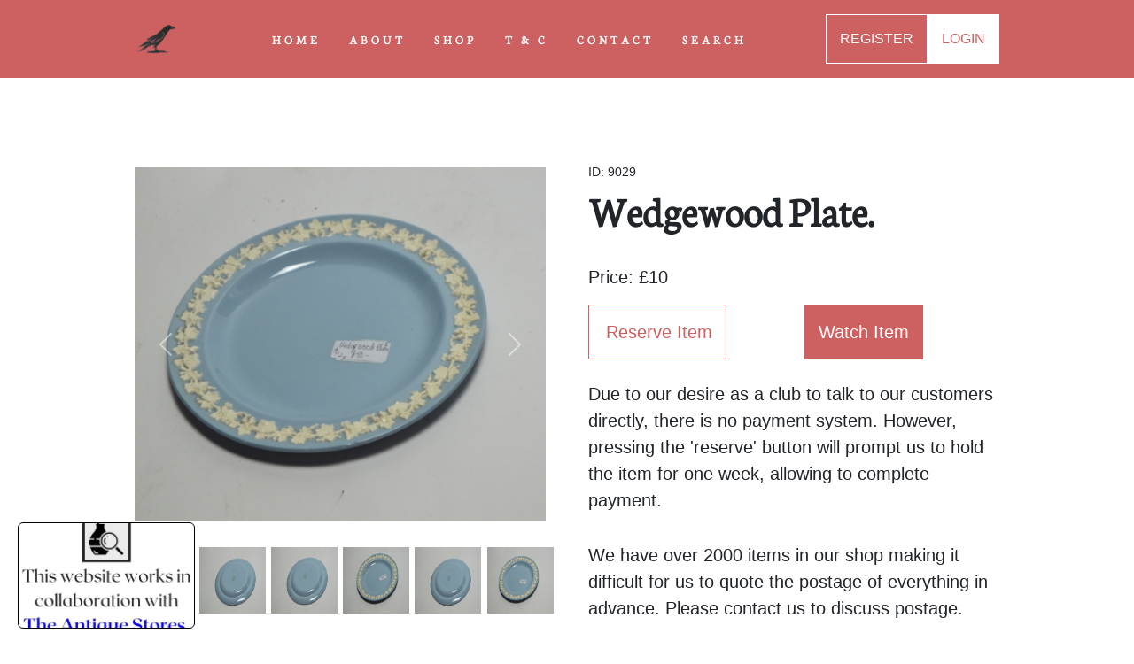

--- FILE ---
content_type: text/html; charset=UTF-8
request_url: https://raven-antiques.com/details/Wedgewood-Plate/id/401
body_size: 5869
content:
<html lang="en">
    <head>
                
        <meta http-equiv="Content-Type" content="text/html; charset=UTF-8" />
        <title>Wedgewood Plate.</title>
        <meta name="viewport" content="width=device-width, intial-scale=1.0"/>
        <meta name="keywords" content="Antiques in Shropshire, Antiques shops in Shropshire, Decorative Cookware &amp; Tableware, Wedgewood Plate.">
        <meta name="description" content="Wedgewood Plate.">
        <link rel="canonical" href="https://raven-antiques.com/details/Wedgewood-Plate/id/401" />
        
        <!-- Facebook -->
        <meta property="og:title" content="Wedgewood Plate.">
        <meta property="og:type" content="website">
        <meta property="og:description" content="Wedgewood Plate.">
        <meta property="og:url" content="https://raven-antiques.com/details/Wedgewood-Plate/id/401">
        <meta property="fb:pages" content="40">
        <meta property="ia:markup_url" content="https://raven-antiques.com/details/Wedgewood-Plate/id/401">
        
                    <meta property="og:image" content="https://raven-antiques.com/storage/uploads/9029.JPG"/>
            <meta property="og:image:secure_url" content="https://raven-antiques.com/uploads/9029.JPG"/>
            <meta property="twitter:card" content="https://raven-antiques.com/storage/uploads/9029.JPG"/>
        
        <meta property="og:image:width" content="400" />
        <meta property="og:image:height" content="300" />
        <meta property="og:image:alt" content="Wedgewood Plate." />
        
        <!-- Twitter -->
        <meta property="twitter:title" content="Wedgewood Plate.">
        <meta property="twitter:type" content="website">
        <meta property="twitter:description" content="Wedgewood Plate.">
        <meta property="twitter:url" content="https://raven-antiques.com/details/Wedgewood-Plate/id/401">

        <!-- CSS -->
        <link href="https://raven-antiques.com/css/styles.css" rel="stylesheet">
        <link rel="stylesheet" href="https://cdnjs.cloudflare.com/ajax/libs/font-awesome/5.15.4/css/all.min.css">

        <link rel="shortcut icon" href="https://raven-antiques.com/assets/logo/logo.jpg" type="image/x-icon" />
    

    <script type="application/ld+json">
        {
          "@context": "https://schema.org/",
          "@type": "Product",
          "name": "Wedgewood Plate.",
          "image": [

                    
            "https://raven-antiques.com/storage/uploads/9029.JPG"

        
                    
            , "https://raven-antiques.com/storage/uploads/9029-2.JPG"

        
                    
            , "https://raven-antiques.com/storage/uploads/9029-3.JPG"

        
                    
            , "https://raven-antiques.com/storage/uploads/9029-4.JPG"

        
                    
            , "https://raven-antiques.com/storage/uploads/9029-2.JPG"

        
                    
            , "https://raven-antiques.com/storage/uploads/9029.JPG"

        
           ],
          "description": "Wedgewood plate.",
          "offers": {
            "@type": "Offer",
            "url": "https://raven-antiques.com/details/Wedgewood-Plate/id/401",
            "priceCurrency": "GBP",
            "price": " 10 ",
            "priceValidUntil": "2024-09-08 00:00:00",
            "itemCondition": "https://schema.org/UsedCondition",
            "availability": "https://schema.org/InStock"
          }
        }
        </script>

        <style>
            @media (min-width: 992px) {
                #mainNav {
                    background-color: #CD6060 !important;
                }
            }
        </style>

      
<!-- Lauout, i.e header -->


</html>

<script>
    function openFullSizedModal(imageSrc) {
        var imageModal = new bootstrap.Modal(document.getElementById('imageModal'));
        imageModal.show();
    }
</script>
<!DOCTYPE html>
    <body id="page-top">

        <style>
            #mainNav {
                box-shadow: none !important;
            }
        </style>

        <!-- Header -->
        <!-- Navigation-->
  <nav class="navbar navbar-expand-lg navbar-light fixed-top py-3" id="mainNav">
    <div class="container d-flex justify-content-center align-items-center">
        <a class="navbar-brand">
            <img src="https://raven-antiques.com/assets/logo/logo.jpg" alt="Raven Yard Antiques Logo" width="50">
        </a>
        <button class="navbar-toggler navbar-toggler-right" type="button" onclick="menu();" aria-expanded="false" aria-label="Toggle navigation"><span class="navbar-toggler-icon"></span></button>
        <a class="navbar-brand ms-2 search-icon mobile-link">
            <img src="https://raven-antiques.com/assets/favicon/search.jpg" alt="Search Button" width="50" href="#" data-toggle="modal" data-target="#searchModal">
        </a>
        <div class="collapse navbar-collapse" id="navbarResponsive">
            <ul class="navbar-nav ms-auto my-2 my-lg-0">
                <li class="nav-item"><a class="nav-link" href="/" onclick="removeDropdown();">HOME</a></li>
                <li class="nav-item"><a class="nav-link" href="/about" onclick="removeDropdown();">ABOUT</a></li>
                <li class="nav-item"><a class="nav-link" href="/shop" onclick="removeDropdown();">SHOP</a></li>
                <li class="nav-item"><a class="nav-link" href="/terms-and-conditions" onclick="removeDropdown();">T & C</a></li>
                <li class="nav-item"><a class="nav-link" href="/contact" onclick="removeDropdown();">CONTACT</a></li>
                <li class="nav-item"><a class="nav-link" href="#" data-toggle="modal" data-target="#searchModal">SEARCH</a></li>
               
                <!-- If Logged in -->
                
                <li class="nav-item mobile-link"><a class="nav-link" href="/register_method" onclick="removeDropdown();">REGISTER</a></li>
                <li class="nav-item mobile-link"><a class="nav-link" href="/login" onclick="removeDropdown();">LOGIN</a></li>

                 
            </ul>

                            <a class="desktop-link nav-link btn-trans" href="/register_method" onclick="removeDropdown();">REGISTER</a>
                <a class="desktop-link nav-link btn-white" href="/login" onclick="removeDropdown();">LOGIN</a>
            
        </div>
    </div>
</nav>

        
        <!-- Bootstrap Search Modal -->
 <div class="modal fade" id="alertModal" tabindex="-1" role="dialog" aria-labelledby="alertModalLabel" aria-hidden="true">
    <div class="modal-dialog" role="document">
        <div class="modal-content">
            <div class="modal-header text-center">
          <h5 class="modal-title"></h5>
          <button type="button" class="button-black" data-dismiss="modal" aria-label="Close">
            <span aria-hidden="true">&times;</span>
        </button>
        </div>
        <div class="modal-body">
          <p></p>
        </div>
        <form class="form-inline my-2 my-lg-0" action="/shop">
            <div class="input-group align-content-center mb-2 justify-content-center">
                                    <button type="button" class="btn btn-primary" data-dismiss="modal" aria-label="Close">
                      <span aria-hidden="true">Close</span>
                    </button>
                            </div>
        </form>
      </div>
    </div>
  </div>
  
        <!-- Bootstrap Search Modal -->
    <div class="modal fade" id="searchModal" tabindex="-1" role="dialog" aria-labelledby="searchModalLabel" aria-hidden="true">
        <div class="modal-dialog" role="document">
            <div class="modal-content">
                <div class="modal-header">
                    <h5 class="modal-title" id="searchModalLabel">Search</h5>
                    <button type="button" class="button-black" data-dismiss="modal" aria-label="Close">
                        <span aria-hidden="true">&times;</span>
                    </button>
                </div>
                <div class="modal-body">
                    <!-- Add your smart search form here -->
                    <form class="form-inline my-2 my-lg-0" action="/shop">
                        <div class="input-group">
                            <input class="form-control" type="text" placeholder="Search" name="search" aria-label="Search">
                            <div class="input-group-append">
                                <button class="button-orange fa-search" type="submit"><i></i></button>
                            </div>
                        </div>
                    </form>
                </div>
            </div>
        </div>
    </div>
        <main>
            
<!-- Modal Overlay 1 -->
<div class="modal fade" id="imageModal" tabindex="-1" role="dialog" aria-labelledby="imageModalLabel" aria-hidden="true">
    <div class="modal-dialog modal-dialog-centered modal-lg" role="document">
        <div class="modal-content">
            <div class="modal-header">
                <button type="button" class="button-black" data-dismiss="modal" aria-label="Close">
                    <span aria-hidden="true">&times;</span>
                </button>
            </div>

            <div class="modal-body">
                <div id="carousel" class="carousel slide" data-bs-ride="carousel">
                    <div class="carousel-inner">
                                                <div class="carousel-item active">
                            <img class="d-block w-100" src="/storage/uploads/9029.JPG" alt="Wedgewood Plate." type="button" data-toggle="modal" data-target="#imageModal">
                        </div>
                        
                                                <!-- For picture1 -->
                                                <div class="carousel-item">
                            <img class="d-block w-100" src="/storage/uploads/9029.JPG" alt="Wedgewood Plate." type="button" data-toggle="modal" data-target="#imageModal">
                        </div>
                        
                        <!-- For picture2 -->
                                                <div class="carousel-item">
                            <img class="d-block w-100" src="/storage/uploads/9029-2.JPG" alt="Wedgewood Plate." type="button" data-toggle="modal" data-target="#imageModal">
                        </div>
                        
                        <!-- For picture3 -->
                                                <div class="carousel-item">
                            <img class="d-block w-100" src="/storage/uploads/9029-3.JPG" alt="Wedgewood Plate." type="button" data-toggle="modal" data-target="#imageModal">
                        </div>
                        
                        <!-- For picture4 -->
                                                <div class="carousel-item">
                            <img class="d-block w-100" src="/storage/uploads/9029-4.JPG" alt="Wedgewood Plate." type="button" data-toggle="modal" data-target="#imageModal">
                        </div>
                        
                        <!-- For picture5 -->
                                                <div class="carousel-item">
                            <img class="d-block w-100" src="/storage/uploads/9029-2.JPG" alt="Wedgewood Plate." type="button" data-toggle="modal" data-target="#imageModal">
                        </div>
                        
                        <!-- For picture6 -->
                                                <div class="carousel-item">
                            <img class="d-block w-100" src="/storage/uploads/9029.JPG" alt="Wedgewood Plate." type="button" data-toggle="modal" data-target="#imageModal">
                        </div>
                        
                    </div>
                    <a class="carousel-control-prev" href="#carousel" role="button" data-bs-slide="prev">
                        <span class="carousel-control-prev-icon" aria-hidden="true"></span>
                        <span class="visually-hidden">Previous</span>
                    </a>
                    <a class="carousel-control-next" href="#carousel" role="button" data-bs-slide="next">
                        <span class="carousel-control-next-icon" aria-hidden="true"></span>
                        <span class="visually-hidden">Next</span>
                    </a>
                </div>
            </div>
        </div>
    </div>
</div>

<section class="py-2" style="background-color: white;">
    <div class="container mt-12">
        <div class="row gx-4 gx-lg-5 align-items-center">
            <div class="col-md-6">
                <div id="product-carousel" class="carousel slide" data-bs-ride="carousel">
                    <div class="carousel-inner">

                                                <div class="carousel-item active">
                            <div class="main-container">
                                <img class="d-block main-img" src="/storage/uploads/9029.JPG" alt="Wedgewood Plate." type="button" data-toggle="modal" data-target="#imageModal">
                            </div>
                        </div>
                        
                        <!-- For picture1 -->
                                                <div class="carousel-item">
                            <div class="main-container">
                                <img class="d-block main-img" src="/storage/uploads/9029.JPG" alt="Wedgewood Plate." type="button" data-toggle="modal" data-target="#imageModal">
                            </div>
                        </div>
                        
                        <!-- For picture2 -->
                                                <div class="carousel-item">
                            <div class="main-container">
                                <img class="d-block main-img" src="/storage/uploads/9029-2.JPG" alt="Wedgewood Plate." type="button" data-toggle="modal" data-target="#imageModal">
                            </div>
                        </div>
                        
                        <!-- For picture3 -->
                                                <div class="carousel-item">
                            <div class="main-container">
                                <img class="d-block main-img" src="/storage/uploads/9029-3.JPG" alt="Wedgewood Plate." type="button" data-toggle="modal" data-target="#imageModal">
                            </div>
                        </div>
                        
                        <!-- For picture4 -->
                                                <div class="carousel-item">
                            <div class="main-container">
                                <img class="d-block main-img" src="/storage/uploads/9029-4.JPG" alt="Wedgewood Plate." type="button" data-toggle="modal" data-target="#imageModal">
                            </div>
                        </div>
                        
                        <!-- For picture5 -->
                                                <div class="carousel-item">
                            <div class="main-container">
                                <img class="d-block main-img" src="/storage/uploads/9029-2.JPG" alt="Wedgewood Plate." type="button" data-toggle="modal" data-target="#imageModal">
                            </div>
                        </div>
                        
                        <!-- For picture6 -->
                                                <div class="carousel-item">
                            <div class="main-container">
                                <img class="d-block main-img" src="/storage/uploads/9029.JPG" alt="Wedgewood Plate." type="button" data-toggle="modal" data-target="#imageModal">
                            </div>
                        </div>
                                            </div>
                    <a class="carousel-control-prev" href="#product-carousel" role="button" data-bs-slide="prev">
                        <span class="carousel-control-prev-icon" aria-hidden="true"></span>
                        <span class="visually-hidden">Previous</span>
                    </a>
                    <a class="carousel-control-next" href="#product-carousel" role="button" data-bs-slide="next">
                        <span class="carousel-control-next-icon" aria-hidden="true"></span>
                        <span class="visually-hidden">Next</span>
                    </a>
                </div>

                <!-- Thumbnails for image previews -->
                <div class="row mt-3">
                    <div class="col">
                        <div class="row">

                                                        <div class="col-2 thumb-container">
                                <img class="img-thumbnail" src="/storage/uploads/9029.JPG" alt="Wedgewood Plate." data-bs-target="#product-carousel" data-bs-slide-to="1">
                            </div>
                            
                            <!-- For smallpicture2 -->
                                                        <div class="col-2 thumb-container">
                                <img class="img-thumbnail" src="/storage/uploads/9029-2.JPG" alt="Wedgewood Plate." data-bs-target="#product-carousel" data-bs-slide-to="2">
                            </div>
                            
                            <!-- For smallpicture3 -->
                                                        <div class="col-2 thumb-container">
                                <img class="img-thumbnail" src="/storage/uploads/9029-3.JPG" alt="Wedgewood Plate." data-bs-target="#product-carousel" data-bs-slide-to="3">
                            </div>
                            
                            <!-- For smallpicture4 -->
                                                        <div class="col-2 thumb-container">
                                <img class="img-thumbnail" src="/storage/uploads/9029-4.JPG" alt="Wedgewood Plate." data-bs-target="#product-carousel" data-bs-slide-to="4">
                            </div>
                            
                            <!-- For smallpicture5 -->
                                                        <div class="col-2 thumb-container">
                                <img class="img-thumbnail" src="/storage/uploads/9029-2.JPG" alt="Wedgewood Plate." data-bs-target="#product-carousel" data-bs-slide-to="5">
                            </div>
                            
                            <!-- For smallpicture6 -->
                                                        <div class="col-2 thumb-container">
                                <img class="img-thumbnail" src="/storage/uploads/9029.JPG" alt="Wedgewood Plate." data-bs-target="#product-carousel" data-bs-slide-to="6">
                            </div>
                            
                        </div>
                    </div>
                </div>
            </div>
            <div class="col-md-6">
                <div class="col">

                                        <p class="small mb-1">ID: 9029 </p>
                    
                    <h1 class="display-5 fw-bolder" style="font-family: CocoGothic-Regular;">Wedgewood Plate.</h1>

                                            <!-- Buy it Now Sidebar -->
                        <div class="row">
    <ul class="list-unstyled mt-4">
        <li><strong>Price:</strong> £10</li>
    </ul>
    
    <div class="col-sm-6 mb-2">
        <form method="get" action="/buy_it_now_method/id/401">
            <button style="font-size: 1.25rem;" class="btn btn-outline-dark flex-shrink-0" type="submit">
                <i class="bi-cart-fill me-1"></i>
                Reserve Item
            </button>
        </form>
    </div>
    <div class="col-sm-6 mb-2">

        <a style="font-size: 1.25rem;" href="/login" class="btn btn-primary">Watch Item</a>
        </div>

    <p class="mt-3">Due to our desire as a club to talk to our customers directly, there is no payment system. However, pressing the 'reserve' button will prompt us to hold the item for one week, allowing to complete payment.</p>
</div>

<div class="mt-4">
                        <p class="lead">We have over 2000 items in our shop making it difficult for us to quote the postage of everything in advance. Please contact us to discuss postage.</p>
            </div>                                    </div>
            </div>
                       
            <!-- Description Section -->
            <div class="border mt-4 pb-4 ps-4 pe-4">
                <h2 class="mt-0 fs-1 pt-4" id="description">Description</h2>
                <p class="lead">Wedgewood plate.</p>
            </div>
            <div class="border mt-4 pb-4 ps-4 pe-4">
                <h2 class="mt-0 fs-1 pt-4">Seller Details</h2>
                <a class="hyperlink-text fspace-5" href="/contact">CONTACT SELLER</a>
                <div class="row">
                    <div class="col-md-6">
                        <div class="row">
                            <ul class="list-unstyled mt-4">
                                                                    <li><strong>Business Name: </strong> Raven Yard Antiques Shop</li>
                                                                <li><strong>Located: </strong><span>Shropshire, UK</span></li>
                                <li><strong>Name: </strong>Jan</li>
                                <li><strong>Email: </strong><a class="hyperlink-text" href="mailto:enquiries@raven-antiques.com">Enquiries@raven-antiques.com</a></li>
                            </ul>
                        </div>
                    </div>
                    <div class="col-md-6">
                        <ul class="list-unstyled mt-4">
                                <li><strong>Address:</strong></li>
                                                            <li>21,</li>
                                <li>Watergate,</li>
                                <li>Whitchurch,</li>
                                <li>SY131DP,</li>
                                                            <li>Shropshire,</li>
                                <li>UK</li>
                                                            <li><strong>Telephone: <a class="hyperlink-text" href="tel:+07454992481">07454992481</a></strong></li>
                                                    </ul>
                    </div>
                </div>
            </div>            
        </div>
    </div>
</section>

<!-- Full-sized image overlay modal -->
<div class="modal fade" id="imageOverlay" tabindex="-1" aria-labelledby="imageOverlayLabel" aria-hidden="true">
    <div class="modal-dialog modal-lg">
        <div class="modal-content">
            <div class="modal-body">
                <img class="img-fluid" src="https://dummyimage.com/600x700/dee2e6/6c757d.jpg" alt="Image Overlay">
            </div>
        </div>
    </div>
</div>


<!-- Related items section-->
<section class="page-section bg-tertiary">
    <div class="container px-4 px-lg-5">
        <div class="row gx-4 gx-lg-5 justify-content-center">
            <!-- First Column -->
            <div class="mb-5 mb-format col-md-6 col-lg-6 text-center">
                <h3 class="mt-0 fs-1">Newest Items.</h3>
                <a class="hyperlink-text fspace-5" href="/shop">SEE MORE</a>
            </div>
        </div>
        <div class="row gx-4 gx-lg-5 row-cols-2 row-cols-md-3 row-cols-xl-4 justify-content-center">
                        
            <!-- Product Listings --> 
                        <a class="mb-5 listings-component" aria-label="Take me to Commander The Fourth Baronet Sir Leonard Vavasour Naval Wolseley Helmet And Tin, WW1" href="https://raven-antiques.com/details/Commander-The-Fourth-Baronet-Sir-Leonard-Vavasour-Naval-Wolseley-Helmet-And-Tin-WW1/id/3543">
    <div class="col">
        <div class="card card-listings h-100">
            <!-- Sale badge-->

<!-- Your Blade Template -->

                    <div class="badge bg-dark text-white position-absolute" style="top: 0.5rem; right: 0.5rem">New</div>
        
                            
                    <img class="card-img-top" src="https://raven-yard-antiques.s3-accelerate.amazonaws.com/uploads/Commander-The-Fourth-Baronet-Sir-Leonard-Vavasour-Naval-Wolseley-Helmet-and-Tin-WW1-1697deda37dbf8aws.jpg" alt="Commander The Fourth Baronet Sir Leonard Vavasour Naval Wolseley Helmet And Tin, WW1"/>

                                        <!-- Product details-->
            <div class="card-body p-3">
                <div class="text-center">
                    <!-- Product name-->
                    <p class="fw-light">Product ID: 3543</p>
                    <!-- Product name-->
                    <p class="fw-bolder">Commander The Fourth Baronet Sir Leonard...</p>
                    
                    <!-- Product price-->
                                            <p>Buy It Now: £395</p>
                                    
                </div>
            </div>
        </div>
    </div>
</a>
                        <a class="mb-5 listings-component" aria-label="Take me to 19th C Steel Toasting Iron" href="https://raven-antiques.com/details/19th-C-Steel-Toasting-Iron/id/3542">
    <div class="col">
        <div class="card card-listings h-100">
            <!-- Sale badge-->

<!-- Your Blade Template -->

                    <div class="badge bg-dark text-white position-absolute" style="top: 0.5rem; right: 0.5rem">New</div>
        
                            
                    <img class="card-img-top" src="https://raven-yard-antiques.s3-accelerate.amazonaws.com/uploads/19th-c-Steel-Toasting-Iron-1697c9828ef7faaws.jpg" alt="19th C Steel Toasting Iron"/>

                                        <!-- Product details-->
            <div class="card-body p-3">
                <div class="text-center">
                    <!-- Product name-->
                    <p class="fw-light">Product ID: 3542</p>
                    <!-- Product name-->
                    <p class="fw-bolder">19th C Steel Toasting Iron</p>
                    
                    <!-- Product price-->
                                            <p>Buy It Now: £50</p>
                                    
                </div>
            </div>
        </div>
    </div>
</a>
                        <a class="mb-5 listings-component" aria-label="Take me to Very Large 19th Century Norfolk School Country Scene Oil Painting" href="https://raven-antiques.com/details/Very-Large-19th-Century-Norfolk-School-Country-Scene-Oil-Painting/id/3537">
    <div class="col">
        <div class="card card-listings h-100">
            <!-- Sale badge-->

<!-- Your Blade Template -->

                    <div class="badge bg-dark text-white position-absolute" style="top: 0.5rem; right: 0.5rem">New</div>
        
                            
                    <img class="card-img-top" src="https://raven-yard-antiques.s3-accelerate.amazonaws.com/uploads/19th-Century-Norfolk-School-Country-Scene-Oil-Painting-1697b88f507ab2aws.jpg" alt="Very Large 19th Century Norfolk School Country Scene Oil Painting"/>

                                        <!-- Product details-->
            <div class="card-body p-3">
                <div class="text-center">
                    <!-- Product name-->
                    <p class="fw-light">Product ID: 3537</p>
                    <!-- Product name-->
                    <p class="fw-bolder">Very Large 19th Century Norfolk School C...</p>
                    
                    <!-- Product price-->
                                            <p>Buy It Now: £495</p>
                                    
                </div>
            </div>
        </div>
    </div>
</a>
                        <a class="mb-5 listings-component" aria-label="Take me to 19th Century German Saxon Faschinenmesser Sword" href="https://raven-antiques.com/details/19th-Century-German-Saxon-Faschinenmesser-Sword/id/3535">
    <div class="col">
        <div class="card card-listings h-100">
            <!-- Sale badge-->

<!-- Your Blade Template -->

                    <div class="badge bg-dark text-white position-absolute" style="top: 0.5rem; right: 0.5rem">New</div>
        
                            
                    <img class="card-img-top" src="https://raven-yard-antiques.s3-accelerate.amazonaws.com/uploads/19th-century-German-Saxon-Faschinenmesser-sword-1696bb4fa42f02aws.jpg" alt="19th Century German Saxon Faschinenmesser Sword"/>

                                        <!-- Product details-->
            <div class="card-body p-3">
                <div class="text-center">
                    <!-- Product name-->
                    <p class="fw-light">Product ID: 3535</p>
                    <!-- Product name-->
                    <p class="fw-bolder">19th Century German Saxon Faschinenmesse...</p>
                    
                    <!-- Product price-->
                                            <p>Buy It Now: £70</p>
                                    
                </div>
            </div>
        </div>
    </div>
</a>
                        <a class="mb-5 listings-component" aria-label="Take me to &quot;The Last Hand&quot; Large Oil Painting, 20th Century" href="https://raven-antiques.com/details/The-Last-Hand-Large-Oil-Painting-20th-Century/id/3532">
    <div class="col">
        <div class="card card-listings h-100">
            <!-- Sale badge-->

<!-- Your Blade Template -->

                    <div class="badge bg-dark text-white position-absolute" style="top: 0.5rem; right: 0.5rem">New</div>
        
                            
                    <img class="card-img-top" src="https://raven-yard-antiques.s3-accelerate.amazonaws.com/uploads/The-Last-Hand-Large--Oil--Painting-20th-Century-169690dc3b16e3aws.jpg" alt="&quot;The Last Hand&quot; Large Oil Painting, 20th Century"/>

                                        <!-- Product details-->
            <div class="card-body p-3">
                <div class="text-center">
                    <!-- Product name-->
                    <p class="fw-light">Product ID: 3532</p>
                    <!-- Product name-->
                    <p class="fw-bolder">&quot;The Last Hand&quot; Large Oil Painting, 20th...</p>
                    
                    <!-- Product price-->
                                            <p>Buy It Now: £995</p>
                                    
                </div>
            </div>
        </div>
    </div>
</a>
                        <a class="mb-5 listings-component" aria-label="Take me to War Department MKII Martini Henry Rifle (Smoothbored)" href="https://raven-antiques.com/details/War-Department-MKII-Martini-Henry-Rifle-Smoothbored/id/3531">
    <div class="col">
        <div class="card card-listings h-100">
            <!-- Sale badge-->

<!-- Your Blade Template -->

                    <div class="badge bg-dark text-white position-absolute" style="top: 0.5rem; right: 0.5rem">New</div>
        
                            
                    <img class="card-img-top" src="https://raven-yard-antiques.s3-accelerate.amazonaws.com/uploads/War-Department-MKII-Martini-Henry-Rifle-Smoothbored-1696904ca8eaf1aws.jpg" alt="War Department MKII Martini Henry Rifle (Smoothbored)"/>

                                        <!-- Product details-->
            <div class="card-body p-3">
                <div class="text-center">
                    <!-- Product name-->
                    <p class="fw-light">Product ID: 3531</p>
                    <!-- Product name-->
                    <p class="fw-bolder">War Department MKII Martini Henry Rifle...</p>
                    
                    <!-- Product price-->
                                            <p>Buy It Now: £1350</p>
                                    
                </div>
            </div>
        </div>
    </div>
</a>
                        <a class="mb-5 listings-component" aria-label="Take me to P1841 NCO&#039;s Brunwick Smoothbore Musket" href="https://raven-antiques.com/details/P1841-NCOs-Brunwick-Smoothbore-Musket/id/3529">
    <div class="col">
        <div class="card card-listings h-100">
            <!-- Sale badge-->

<!-- Your Blade Template -->

                    <div class="badge bg-dark text-white position-absolute" style="top: 0.5rem; right: 0.5rem">New</div>
        
                            
                    <img class="card-img-top" src="https://raven-yard-antiques.s3-accelerate.amazonaws.com/uploads/P1841-NCOs-Brunwick-Smoothbore-Musket-1696262ed52da8aws.jpg" alt="P1841 NCO&#039;s Brunwick Smoothbore Musket"/>

                                        <!-- Product details-->
            <div class="card-body p-3">
                <div class="text-center">
                    <!-- Product name-->
                    <p class="fw-light">Product ID: 3529</p>
                    <!-- Product name-->
                    <p class="fw-bolder">P1841 NCO&#039;s Brunwick Smoothbore Musket</p>
                    
                    <!-- Product price-->
                                            <p>Buy It Now: £825</p>
                                    
                </div>
            </div>
        </div>
    </div>
</a>
                        <a class="mb-5 listings-component" aria-label="Take me to A Pair Of Crusader Lances From The Staffordshire Lodge" href="https://raven-antiques.com/details/A-Pair-Of-Crusader-Lances-From-The-Staffordshire-Lodge/id/3528">
    <div class="col">
        <div class="card card-listings h-100">
            <!-- Sale badge-->

<!-- Your Blade Template -->

                    <div class="badge bg-dark text-white position-absolute" style="top: 0.5rem; right: 0.5rem">New</div>
        
                            
                    <img class="card-img-top" src="https://raven-yard-antiques.s3-accelerate.amazonaws.com/uploads/A-Pair-of-Crusader-Lances-16960f1c8094d0aws.jpg" alt="A Pair Of Crusader Lances From The Staffordshire Lodge"/>

                                        <!-- Product details-->
            <div class="card-body p-3">
                <div class="text-center">
                    <!-- Product name-->
                    <p class="fw-light">Product ID: 3528</p>
                    <!-- Product name-->
                    <p class="fw-bolder">A Pair Of Crusader Lances From The Staff...</p>
                    
                    <!-- Product price-->
                                            <p>Buy It Now: £125</p>
                                    
                </div>
            </div>
        </div>
    </div>
</a>
            
        </div>
    </div>
</section>

        </main>

        <!-- Collaborative Logo -->
        <!-- Chatbox -->
<div class="collaborative-logo" onclick="window.location.href = 'http://theantiquestores.com/';"></div>
        <!-- Speak to us Banner -->
        <div class="banner pt-4 pb-4">
    <div class="banner-inner-Container">
        <h6>Have An Issue?</h6>
        <p class="mb-4">Feel free to contact us if you have any questions.</p>
        <div class="banner-button-container">
            <a class="btn-black" href="/contact">Contact Us</a>
        </div>
    </div>
</div>

    </body>

<!-- Footer -->
<!-- Contact-->
     <footer class="page-section bg-black" id="contact">
        <div class="bg-black text-light">
            <div class="container py-4">
                <div class="row">
                    <!-- Column 1 -->
                    <div class="col-md-4 list-unstyled text-white">
                        <h4>Opening Hours</h4>
                        <p class="mt-4">11am to 5pm, Thursday to Saturday.</p>
                        <h4 class="mt-4">Connect With Us</h4>
                        <div class="row">
                            <div class="col-md-1 mt-2">
                                <a class="text-white" href="https://www.facebook.com/RavenYardAntiques" target="_blank">
                                <i class="fab fa-facebook-f"></i> <!-- Facebook icon -->
                                </a>
                            </div>
                            <div class="col-md-1 mt-2 mb-4">
                                <a class="text-white" href="https://www.instagram.com/ravenyardantiques/?hl=en" target="_blank">
                                <i class="fab fa-instagram"></i> <!-- Instagram icon -->
                                </a>
                            </div>
                        </div>
                    </div>
                    
                    
                    <!-- Column 2 -->
                    <div class="col-md-4">
                        <h4>Quick Links</h4>
                        <ul class="list-unstyled mt-4">
                            <li><a class="text-white" href="/">Home</a></li> 
                            <li><a class="text-white" href="/about">About Us</a></li>
                            <li><a class="text-white" href="/shop">Shop</a></li>
                            <li><a class="text-white" href="/articles">Articles</a></li>
                            <li><a class="text-white" href="/terms-and-conditions">Terms and Conditions</a></li>
                            <li><a class="text-white" href="/privacy">Privacy Policy</a></li>
                            <li><a class="text-white" href="/register_method">Sign Up</a></li>
                            <li><a class="text-white" href="/login">Login</a></li> 
                            <li><a class="text-white" href="https://theantiquestores.com">The Antique Stores</a></li>
      
                        </ul>
                    </div>
                    
                    <!-- Column 3 -->
                    <div class="col-md-4 list-unstyled text-white">
                        <h4>Contact Details</h4>
                        <address class="mt-4">
                            <strong>Address: </strong><br>
                            21 Watergate, Whitchurch<br>
                            Shropshire, UK, SY131DP<br>
                            <strong>Email: </strong>enquiries@raven-antiques.com<br>
                            <strong>Phone: </strong>+44 77340 37312
                        </address>
                    </div>
                </div>
            </div>
        </div>
    </footer>
      
<!-- Jquery -->
<script src="https://cdn.jsdelivr.net/npm/bootstrap@5.2.3/dist/js/bootstrap.bundle.min.js" crossorigin="anonymous"></script>

<!-- Add jQuery -->
<script src="https://ajax.googleapis.com/ajax/libs/jquery/3.5.1/jquery.min.js"></script>
  
<!-- Add Bootstrap JavaScript -->
<script src="https://maxcdn.bootstrapcdn.com/bootstrap/4.5.2/js/bootstrap.min.js"></script>
    
<!-- Collaborative Menu -->
<script src="https://raven-antiques.com/js/collaborative.js"></script>

<!-- Core theme JS-->
<script src="https://raven-antiques.com/js/scripts.js"></script>







--- FILE ---
content_type: application/javascript
request_url: https://raven-antiques.com/js/collaborative.js
body_size: -96
content:
$(document).ready(function() {
    setTimeout(function() {
        $('.collaborative-logo').fadeOut();
    }, 4000); // 15 seconds in milliseconds
});